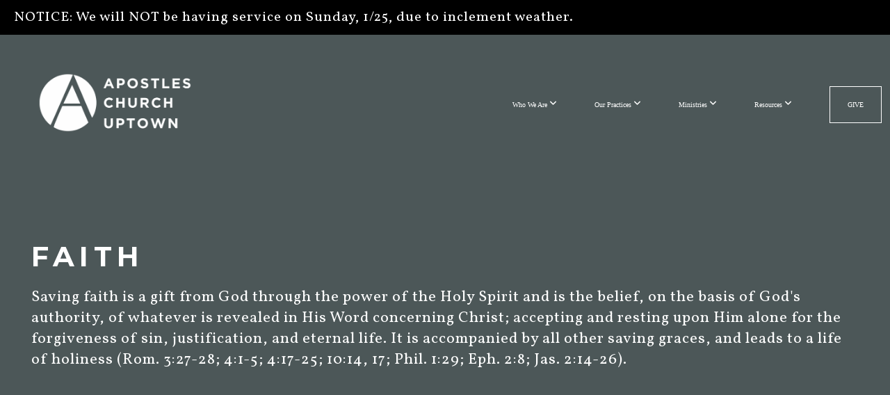

--- FILE ---
content_type: text/html; charset=UTF-8
request_url: https://apostlesuptown.nyc/about-faith
body_size: 9002
content:
<!DOCTYPE html>
<html class="wf-loading">
	<head>
		<meta http-equiv="Content-Type" content="text/html; charset=utf-8" />
		<meta name="viewport" content="width=device-width, initial-scale=1.0" />
<meta name="provider" content="snappages" />
<meta http-equiv="X-UA-Compatible" content="IE=Edge"/>
    <meta name="keywords" content="church, nyc, worship" />
    <meta name="description" content="Forming whole disciples of Jesus" />
<link rel="shortcut icon" href="https://storage2.snappages.site/WSWD57/assets/favicon.png">
<link rel="canonical" href="https://apostlesuptown.nyc/about-faith" />
<title>Apostles Church Uptown - About Faith</title>
    <script defer src="https://ajax.googleapis.com/ajax/libs/jquery/2.1.3/jquery.min.js"></script>
<script>
	var wid=25162, pid=308110, ptype='basic', tid=30801, custom_fonts = "Lato:100,100italic,300,300italic,regular,italic,700,700italic,900,900italic|Montserrat:100,200,300,regular,500,600,700,800,900|Roboto:100,100italic,300,300italic,regular,italic,500,500italic,700,700italic,900,900italic|Vollkorn:regular,italic,700,700italic&display=swap";var page_type="page", render_url="https://site.snappages.site";</script>
<link href="https://assets2.snappages.site/global/styles/website.min.css?v=1769112211" type="text/css" rel="stylesheet" /><script defer src="https://assets2.snappages.site/global/assets/js/website.min.js?v=1769112211" type="text/javascript"></script><link class="core-style" href="https://storage2.snappages.site/WSWD57/assets/themes/30801/style1769263732.css" type="text/css" rel="stylesheet" />
<link href="https://site.snappages.site/assets/icons/fontawesome/webfonts/fa-brands-400.woff2" rel="preload" as="font" type="font/woff2" crossorigin="anonymous"/>
<link href="https://site.snappages.site/assets/icons/fontawesome/webfonts/fa-regular-400.woff2" rel="preload" as="font" type="font/woff2" crossorigin="anonymous"/>
<link href="https://site.snappages.site/assets/icons/fontawesome/webfonts/fa-solid-900.woff2" rel="preload" as="font" type="font/woff2" crossorigin="anonymous"/>
<link href="https://site.snappages.site/assets/icons/fontawesome/css/all.min.css" rel="stylesheet"/>
<link href="https://site.snappages.site/assets/icons/fontawesome/css/all.min.css" rel="stylesheet"/>
<noscript><link href="https://site.snappages.site/assets/icons/fontawesome/css/all.min.css" rel="stylesheet" as="style"/></noscript>
<link href="https://site.snappages.site/assets/icons/fontawesome/css/v4-shims.min.css" rel="preload" as="style" onload="this.rel='stylesheet'"/>
<noscript><link href="https://site.snappages.site/assets/icons/fontawesome/css/v4-shims.min.css" rel="stylesheet" as="style"/></noscript>
<link href="https://assets2.snappages.site/global/assets/icons/pixeden/css/pe-icon-7-stroke.min.css" rel="preload" as="style" onload="this.rel='stylesheet'"/>
<noscript><link href="https://assets2.snappages.site/global/assets/icons/pixeden/css/pe-icon-7-stroke.min.css" rel="stylesheet" as="style"/></noscript>
<link href="https://assets2.snappages.site/global/assets/icons/typicons/typicons.min.css" rel="preload" as="style" onload="this.rel='stylesheet'"/>
<noscript><link href="https://assets2.snappages.site/global/assets/icons/typicons/typicons.min.css" rel="preload" as="stylesheet"/></noscript>
<link href="https://use.typekit.net/hqk1yln.css" rel="stylesheet" />

<!-- Google Tag Manager -->
<script>(function(w,d,s,l,i){w[l]=w[l]||[];w[l].push({'gtm.start':
new Date().getTime(),event:'gtm.js'});var f=d.getElementsByTagName(s)[0],
j=d.createElement(s),dl=l!='dataLayer'?'&l='+l:'';j.async=true;j.src=
'https://www.googletagmanager.com/gtm.js?id='+i+dl;f.parentNode.insertBefore(j,f);
})(window,document,'script','dataLayer','GTM-PHHTVVPV');</script>
<!-- End Google Tag Manager --><svg xmlns="https://www.w3.org/2000/svg" style="display:none;">
    <symbol id="sp-icon-amazon" viewBox="0 0 50 50">
        <g fill-rule="nonzero">
          <path id="Shape" d="M0.0909090909,38.8 C0.242409091,38.53335 0.484818182,38.51665 0.818181818,38.75 C8.39390909,43.58335 16.6363636,46 25.5454545,46 C31.4848182,46 37.3484545,44.78335 43.1363636,42.35 C43.2878636,42.28335 43.5075455,42.18335 43.7954545,42.05 C44.0833182,41.91665 44.2878636,41.81665 44.4090909,41.75 C44.8636364,41.55 45.2196818,41.65 45.4772727,42.05 C45.7348182,42.45 45.6515,42.81665 45.2272727,43.15 C44.6818182,43.58335 43.9848182,44.08335 43.1363636,44.65 C40.5302727,46.35 37.6211818,47.66665 34.4090909,48.6 C31.1969545,49.53335 28.0605909,50 25,50 C20.2727273,50 15.803,49.09165 11.5909091,47.275 C7.37877273,45.45835 3.60604545,42.9 0.272727273,39.6 C0.0909090909,39.43335 0,39.26665 0,39.1 C0,39 0.0302727273,38.9 0.0909090909,38.8 Z M13.7727273,24.55 C13.7727273,22.25 14.2878636,20.28335 15.3181818,18.65 C16.3484545,17.01665 17.7575455,15.78335 19.5454545,14.95 C21.1818182,14.18335 23.1969545,13.63335 25.5909091,13.3 C26.4090909,13.2 27.7424091,13.06665 29.5909091,12.9 L29.5909091,12.05 C29.5909091,9.91665 29.3787727,8.48335 28.9545455,7.75 C28.3181818,6.75 27.3181818,6.25 25.9545455,6.25 L25.5909091,6.25 C24.5909091,6.35 23.7272727,6.7 23,7.3 C22.2727273,7.9 21.803,8.73335 21.5909091,9.8 C21.4696818,10.46665 21.1666364,10.85 20.6818182,10.95 L15.4545455,10.25 C14.9393636,10.11665 14.6818182,9.81665 14.6818182,9.35 C14.6818182,9.25 14.6969545,9.13335 14.7272727,9 C15.2424091,6.03335 16.5075455,3.83335 18.5227273,2.4 C20.5378636,0.96665 22.8939091,0.16665 25.5909091,0 L26.7272727,0 C30.1818182,0 32.8787727,0.98335 34.8181818,2.95 C35.1223778,3.2848521 35.4034595,3.64418094 35.6590909,4.025 C35.9166364,4.40835 36.1211818,4.75 36.2727273,5.05 C36.4242273,5.35 36.5605909,5.78335 36.6818182,6.35 C36.803,6.91665 36.8939091,7.30835 36.9545455,7.525 C37.0151364,7.74165 37.0605909,8.20835 37.0909091,8.925 C37.1211818,9.64165 37.1363636,10.06665 37.1363636,10.2 L37.1363636,22.3 C37.1363636,23.16665 37.25,23.95835 37.4772727,24.675 C37.7045455,25.39165 37.9242273,25.90835 38.1363636,26.225 C38.3484545,26.54165 38.6969545,27.05 39.1818182,27.75 C39.3636364,28.05 39.4545455,28.31665 39.4545455,28.55 C39.4545455,28.81665 39.3333182,29.05 39.0909091,29.25 C36.5757273,31.65 35.2120909,32.95 35,33.15 C34.6363636,33.45 34.1969545,33.48335 33.6818182,33.25 C33.2575455,32.85 32.8863636,32.46665 32.5681818,32.1 C32.25,31.73335 32.0227273,31.46665 31.8863636,31.3 C31.75,31.13335 31.5302727,30.80835 31.2272727,30.325 C30.9242273,29.84165 30.7120909,29.51665 30.5909091,29.35 C28.8939091,31.38335 27.2272727,32.65 25.5909091,33.15 C24.5605909,33.48335 23.2878636,33.65 21.7727273,33.65 C19.4393636,33.65 17.5227273,32.85835 16.0227273,31.275 C14.5227273,29.69165 13.7727273,27.45 13.7727273,24.55 Z M21.5909091,23.55 C21.5909091,24.85 21.8863636,25.89165 22.4772727,26.675 C23.0681818,27.45835 23.8636364,27.85 24.8636364,27.85 C24.9545455,27.85 25.0833182,27.83335 25.25,27.8 C25.4166364,27.76665 25.5302727,27.75 25.5909091,27.75 C26.8636364,27.38335 27.8484545,26.48335 28.5454545,25.05 C28.8787727,24.41665 29.1287727,23.725 29.2954545,22.975 C29.4620909,22.225 29.553,21.61665 29.5681818,21.15 C29.5833182,20.68335 29.5909091,19.91665 29.5909091,18.85 L29.5909091,17.6 C27.8333182,17.6 26.5,17.73335 25.5909091,18 C22.9242273,18.83335 21.5909091,20.68335 21.5909091,23.55 Z M40.6818182,39.65 C40.7424091,39.51665 40.8333182,39.38335 40.9545455,39.25 C41.7120909,38.68335 42.4393636,38.3 43.1363636,38.1 C44.2878636,37.76665 45.4090909,37.58335 46.5,37.55 C46.803,37.51665 47.0909091,37.53335 47.3636364,37.6 C48.7272727,37.73335 49.5454545,37.98335 49.8181818,38.35 C49.9393636,38.55 50,38.85 50,39.25 L50,39.6 C50,40.76665 49.7120909,42.14165 49.1363636,43.725 C48.5605909,45.30835 47.7575455,46.58335 46.7272727,47.55 C46.5757273,47.68335 46.4393636,47.75 46.3181818,47.75 C46.2575455,47.75 46.1969545,47.73335 46.1363636,47.7 C45.9545455,47.6 45.9090909,47.41665 46,47.15 C47.1211818,44.25 47.6818182,42.23335 47.6818182,41.1 C47.6818182,40.73335 47.6211818,40.46665 47.5,40.3 C47.1969545,39.9 46.3484545,39.7 44.9545455,39.7 C44.4393636,39.7 43.8333182,39.73335 43.1363636,39.8 C42.3787727,39.9 41.6818182,40 41.0454545,40.1 C40.8636364,40.1 40.7424091,40.06665 40.6818182,40 C40.6211818,39.93335 40.6060455,39.86665 40.6363636,39.8 C40.6363636,39.76665 40.6515,39.71665 40.6818182,39.65 Z"/>
        </g>
    </symbol>
    <symbol id="sp-icon-roku" viewBox="0 0 50 50">
        <g>
          <path id="Combined-Shape" d="M8,0 L42,0 C46.418278,-8.11624501e-16 50,3.581722 50,8 L50,42 C50,46.418278 46.418278,50 42,50 L8,50 C3.581722,50 5.41083001e-16,46.418278 0,42 L0,8 C-5.41083001e-16,3.581722 3.581722,8.11624501e-16 8,0 Z M9.94591393,22.6758056 C9.94591393,23.9554559 8.93797503,25.0040346 7.705466,25.0040346 L6.5944023,25.0040346 L6.5944023,20.3268077 L7.705466,20.3268077 C8.93797503,20.3268077 9.94591393,21.3746529 9.94591393,22.6758056 Z M15,32 L11.1980679,26.5137477 C12.6117075,25.6540149 13.5405811,24.2489259 13.5405811,22.6758056 C13.5405811,20.0964239 11.1176341,18 8.14917631,18 L3,18 L3,31.9899135 L6.5944023,31.9899135 L6.5944023,27.3332264 L7.6834372,27.3332264 L10.9214498,32 L15,32 Z M19.4209982,23.6089545 C20.3760082,23.6089545 21.1686305,24.9005713 21.1686305,26.4995139 C21.1686305,28.098368 20.3760082,29.3917084 19.4209982,29.3917084 C18.4876486,29.3917084 17.6937241,28.0984122 17.6937241,26.4995139 C17.6937241,24.9006155 18.4876486,23.6089545 19.4209982,23.6089545 Z M24.8610089,26.4995139 C24.8610089,23.4472925 22.4211995,21 19.4209982,21 C16.4217953,21 14,23.4472925 14,26.4995139 C14,29.5540333 16.4217953,32 19.4209982,32 C22.4211995,32 24.8610089,29.5540333 24.8610089,26.4995139 Z M33.154894,21.2236663 L29.0835675,25.3681007 L29.0835675,21.2099662 L25.549974,21.2099662 L25.549974,31.7778363 L29.0835675,31.7778363 L29.0835675,27.4910969 L33.3340371,31.7778363 L37.7816639,31.7778363 L32.3803293,26.2779246 L36.8541742,21.7246949 L36.8541742,27.9961029 C36.8541742,30.0783079 38.0840844,31.9999116 41.1813884,31.9999116 C42.6517766,31.9999116 44.001101,31.1508546 44.6569026,30.3826285 L46.24575,31.7777921 L47,31.7777921 L47,21.2236663 L43.4663631,21.2236663 L43.4663631,28.056914 C43.0684459,28.7640196 42.5140009,29.2086122 41.657092,29.2086122 C40.7876817,29.2086122 40.3887661,28.6838515 40.3887661,27.0054037 L40.3887661,21.2236663 L33.154894,21.2236663 Z"/>
        </g>
    </symbol>
    <symbol id="sp-icon-google-play" viewBox="0 0 50 50">
	    <g fill-rule="nonzero">
	      <path id="top" d="M7.60285132,19.9078411 C12.5081466,14.9434827 20.3874745,6.92617108 24.6425662,2.55295316 L27.0855397,0.0509164969 L30.6904277,3.63645621 C32.6802444,5.62627291 34.2953157,7.30040733 34.2953157,7.35947047 C34.2953157,7.55651731 3.60386965,24.6751527 3.2296334,24.6751527 C3.01272912,24.6751527 4.70723014,22.8431772 7.60285132,19.9078411 Z" transform="matrix(1 0 0 -1 0 24.726)"/>
	            <path id="Shape" d="M0.767311609,49.8798639 C0.5901222,49.6828171 0.353869654,49.2693751 0.235234216,48.9735503 C0.0773930754,48.5794566 0.0183299389,41.3498232 0.0183299389,25.6690696 C0.0183299389,0.749517674 -0.0407331976,2.04992501 1.20010183,1.16295963 L1.83044807,0.709802806 L13.9256619,12.8050167 L26.0213849,24.9012488 L22.9088595,28.05298 C21.1950102,29.7866867 15.5804481,35.4796602 10.4394094,40.7194769 C1.61405295,49.6833262 1.06262729,50.2148945 0.767311609,49.8798639 Z" transform="matrix(1 0 0 -1 0 50.66)"/>
	            <path id="Shape" d="M32.1283096,28.868403 L28.287169,25.0272624 L31.5376782,21.7375476 C33.3304481,19.9249203 34.8864562,18.408627 34.9852342,18.3689121 C35.2214868,18.309849 45.0320774,23.6876494 45.5442974,24.1601545 C45.7413442,24.3373439 45.9974542,24.7711525 46.1155804,25.1453887 C46.450611,26.1499712 45.938391,27.0364274 44.5595723,27.8638205 C43.5748473,28.454961 37.3691446,31.9417227 36.3447047,32.4732909 C35.9893075,32.6703378 35.5560081,32.2961015 32.1283096,28.868403 Z" transform="matrix(1 0 0 -1 0 50.884)"/>
	            <path id="bottom" d="M16.1323829,37.9725051 C10.0850305,31.9643585 5.19959267,27.0392057 5.27851324,27.0392057 C5.33757637,27.0392057 5.84979633,27.2953157 6.401222,27.6104888 C7.48472505,28.2016293 28.8783096,39.9419552 31.3406314,41.2815682 C33.9210794,42.660387 34.0198574,42.1680244 30.4541752,45.7535642 C28.7204684,47.4872709 27.2627291,48.9052953 27.203666,48.9052953 C27.1446029,48.885947 22.160387,43.9806517 16.1323829,37.9725051 Z" transform="matrix(1 0 0 -1 0 75.945)"/>
	    </g>
    </symbol>
    <symbol id="sp-icon-apple" viewBox="0 0 50 50">
	    <g fill-rule="nonzero">
	      <path id="Shape" d="M33.9574406,26.5634279 C34.0276124,34.1300976 40.5866722,36.6480651 40.6593407,36.6801167 C40.6038808,36.8576056 39.6113106,40.2683744 37.2037125,43.7914576 C35.1223643,46.8374278 32.9623738,49.8720595 29.5596196,49.9349127 C26.2160702,49.9966052 25.1409344,47.9496797 21.3183084,47.9496797 C17.4968415,47.9496797 16.3023155,49.8721487 13.1372718,49.9966945 C9.85274871,50.1212403 7.35152871,46.7030612 5.25306112,43.668251 C0.964911488,37.4606036 -2.31212183,26.1269374 2.08810657,18.476523 C4.27404374,14.6772963 8.18048359,12.2714647 12.420574,12.2097721 C15.6458924,12.1481688 18.6901193,14.3824933 20.6618852,14.3824933 C22.6324029,14.3824933 26.3318047,11.6955185 30.2209468,12.0901367 C31.8490759,12.1579896 36.4193394,12.748667 39.353895,17.0498265 C39.1174329,17.1966031 33.9007325,20.2374843 33.9574406,26.5634279 M27.6736291,7.98325071 C29.4174035,5.86972218 30.5910653,2.92749548 30.2708784,0 C27.7573538,0.101154388 24.7179418,1.67712725 22.9150518,3.78949514 C21.2993165,5.66009243 19.8842887,8.65410161 20.2660876,11.5236543 C23.0677001,11.7406943 25.9297656,10.0981184 27.6736291,7.98325071"/>
	    </g>
    </symbol>
    <symbol id="sp-icon-windows" viewBox="0 0 50 50">
	    <g fill-rule="nonzero">
	      <path id="Shape" d="M0,7.0733463 L20.3540856,4.30155642 L20.3628405,23.9346304 L0.0184824903,24.0503891 L0,7.07354086 L0,7.0733463 Z M20.344358,26.1964981 L20.3599222,45.8466926 L0.0157587549,43.0496109 L0.0145914397,26.064786 L20.3441634,26.1964981 L20.344358,26.1964981 Z M22.8116732,3.93871595 L49.7992218,0 L49.7992218,23.6848249 L22.8116732,23.8988327 L22.8116732,3.93891051 L22.8116732,3.93871595 Z M49.8054475,26.381323 L49.7990272,49.9593385 L22.8114786,46.1503891 L22.7737354,26.3371595 L49.8054475,26.381323 Z"/>
	    </g>
    </symbol>
</svg>

	</head>
	<body>
		<div id="sp-wrapper">
			<header id="sp-header">
				<div id="sp-bar"><div id="sp-bar-text"><span>NOTICE: We will NOT be having service on Sunday, 1/25, due to inclement weather.</span></div><div id="sp-bar-social" class="sp-social-holder" data-style="icons" data-shape="circle"></div></div>
				<div id="sp-logo"><a href="/home" target="_self"><img src="https://storage2.snappages.site/WSWD57/assets/images/2855975_2110x827_500.png" width="220px"/></a></div>
				<div id="sp-nav"><nav id="sp-nav-links"><ul><li style="z-index:1250;" id="nav_home" data-type="basic"><a href="/" target="_self"><span></span>Home</a></li><li style="z-index:1249;" id="nav_who-we-are" data-type="folder"><a href="/who-we-are" target="_self"><span></span>Who We Are&nbsp;<i class="fa fa-angle-down" style="font-size:12px;vertical-align:10%;"></i></a><ul class="sp-second-nav"><li id="nav_mission"><a href="/mission" target="_self"><span></span>Mission</a></li><li id="nav_values"><a href="/values" target="_self"><span></span>Values</a></li><li id="nav_beliefs"><a href="/beliefs" target="_self"><span></span>Beliefs</a></li><li id="nav_leadership"><a href="/leadership" target="_self"><span></span>Leadership</a></li><li id="nav_partners"><a href="/partners" target="_self"><span></span>Partners</a></li></ul></li><li style="z-index:1248;" id="nav_our-practices" data-type="folder"><a href="/our-practices" target="_self"><span></span>Our Practices&nbsp;<i class="fa fa-angle-down" style="font-size:12px;vertical-align:10%;"></i></a><ul class="sp-second-nav"><li id="nav_sunday-worship"><a href="/sunday-worship" target="_self"><span></span>Sunday Worship</a></li><li id="nav_community-groups"><a href="/community-groups" target="_self"><span></span>Community Groups</a></li><li id="nav_serving"><a href="/serving" target="_self"><span></span>Serving</a></li><li id="nav_giving"><a href="/giving" target="_self"><span></span>Giving</a></li></ul></li><li style="z-index:1247;" id="nav_ministries" data-type="folder"><a href="/ministries" target="_self"><span></span>Ministries&nbsp;<i class="fa fa-angle-down" style="font-size:12px;vertical-align:10%;"></i></a><ul class="sp-second-nav"><li id="nav_prayer"><a href="/prayer" target="_self"><span></span>prayer</a></li><li id="nav_apostles-kids"><a href="/apostles-kids" target="_self"><span></span>Apostles Kids</a></li><li id="nav_outreach"><a href="/outreach" target="_self"><span></span>Outreach</a></li><li id="nav_arts-ministry"><a href="/arts-ministry" target="_self"><span></span>Arts Ministry</a></li><li id="nav_discipleship-sessions"><a href="/discipleship-sessions" target="_self"><span></span>Discipleship Sessions</a></li><li id="nav_thecedarproject"><a href="/thecedarproject" target="_self"><span></span>The Cedar Project</a></li></ul></li><li style="z-index:1246;" id="nav_resources" data-type="folder"><a href="/resources" target="_self"><span></span>Resources&nbsp;<i class="fa fa-angle-down" style="font-size:12px;vertical-align:10%;"></i></a><ul class="sp-second-nav"><li id="nav_sermons"><a href="/sermons" target="_self"><span></span>Sermons</a></li><li id="nav_bible-reading-plan"><a href="/bible-reading-plan" target="_self"><span></span>Bible Reading Plan</a></li></ul></li><li style="z-index:1245;" id="nav_give" data-type="link"><a href="https://secure.subsplash.com/ui/access/WSWD57/" target="_blank"><span></span>GIVE</a></li></ul></nav></div><div id="sp-nav-button"></div>
			</header>
			<main id="sp-content">
				<section class="sp-section sp-scheme-0" data-index="" data-scheme="0"><div class="sp-section-slide"  data-label="Main" ><div class="sp-section-content" ><div class="sp-grid sp-col sp-col-24"><div class="sp-block sp-heading-block " data-type="heading" data-id="43db5bd7-2a44-4829-a9d1-3ab6ef730cba" style=""><div class="sp-block-content"  style=""><span class='h2' ><h2 >FAITH</h2></span></div></div><div class="sp-block sp-text-block " data-type="text" data-id="3c2d32a0-3b68-4d83-97d0-678dd03140ca" style="text-align:start;"><div class="sp-block-content"  style="">Saving faith is a gift from God through the power of the Holy Spirit and is the belief, on the basis of God's authority, of whatever is revealed in His Word concerning Christ; accepting and resting upon Him alone for the forgiveness of sin, justification, and eternal life. It is accompanied by all other saving graces, and leads to a life of holiness (Rom. 3:27-28; 4:1-5; 4:17-25; 10:14, 17; Phil. 1:29; Eph. 2:8; Jas. 2:14-26).</div></div></div></div></div></section>
			</main>
			<footer id="sp-footer">
				<section class="sp-section sp-scheme-0" data-index="" data-scheme="0"><div class="sp-section-slide"  data-label="Main" ><div class="sp-section-content" ><div class="sp-grid sp-col sp-col-24"><div class="sp-row"><div class="sp-col sp-col-8"><div class="sp-block sp-heading-block " data-type="heading" data-id="7a33c88d-6446-4228-8ec5-b29e2b3340d7" style="text-align:center;padding-top:0px;padding-bottom:0px;padding-left:0px;padding-right:0px;"><div class="sp-block-content"  style=""><span class='h2'  data-size="2em"><h2  style='font-size:2em;'>SERVICE TIME</h2></span></div></div><div class="sp-block sp-text-block " data-type="text" data-id="785fac52-20d7-44ed-b78a-13c75bc1c912" style="text-align:center;padding-top:15px;padding-bottom:15px;padding-left:15px;padding-right:15px;"><div class="sp-block-content"  style=""><a href="https://apostlesuptown.online.church" rel="" target="_self">Sunday Mornings&nbsp;</a><br><a href="https://apostlesuptown.online.church" rel="" target="_self">10:30am</a><br>Regis High School<br>(entrance on 85th St,<br>b/w Madison &amp; Park)</div></div></div><div class="sp-col sp-col-8"><div class="sp-block sp-heading-block " data-type="heading" data-id="0cc3e012-4e31-4751-8de8-2a6b53811015" style="text-align:center;padding-top:0px;padding-bottom:0px;padding-left:0px;padding-right:0px;"><div class="sp-block-content"  style=""><span class='h2'  data-size="2em"><h2  style='font-size:2em;'>CONTACT</h2></span></div></div><div class="sp-block sp-text-block " data-type="text" data-id="4d1579d4-9dce-49d0-84b9-4d0131181dd3" style="text-align:center;padding-top:15px;padding-bottom:15px;"><div class="sp-block-content"  style=""><a href="mailto:hello@apostlesuptown.nyc?subject=" rel="" target="">hello@apostlesuptown.nyc&nbsp;</a><br><br>mailing address:<br>132 W. 111th St. #1<br>New York, NY 10026</div></div></div><div class="sp-col sp-col-8"><div class="sp-block sp-heading-block " data-type="heading" data-id="60c27783-bc8e-484a-ba66-001a9eee9c8c" style="text-align:center;padding-left:0px;padding-right:0px;"><div class="sp-block-content"  style=""><span class='h2'  data-size="2em"><h2  style='font-size:2em;'>SOCIAL</h2></span></div></div><div class="sp-block sp-social-block " data-type="social" data-id="17f8818f-af56-40b3-bf43-6e1325781f5d" style="text-align:center;padding-top:0px;padding-bottom:0px;padding-left:35px;padding-right:35px;"><div class="sp-block-content"  style=""><div class="sp-social-holder" style="font-size:25px;margin-top:-5px;"  data-style="icons" data-shape="square"><a class="instagram" href="https://www.instagram.com/apostlesuptown/" target="_blank" style="margin-right:5px;margin-top:5px;"><i class="fa fa-fw fa-instagram"></i></a><a class="facebook" href="https://www.facebook.com/ApostlesUptown/" target="_blank" style="margin-right:5px;margin-top:5px;"><i class="fa fa-fw fa-facebook"></i></a><a class="youtube" href="https://www.youtube.com/channel/UCTK2LHjx2rEPohiJUGFbVJw" target="_blank" style="margin-right:5px;margin-top:5px;"><i class="fa fa-fw fa-youtube"></i></a><a class="podcast" href="https://podcasts.apple.com/us/podcast/apostles-church-uptown/id387365456" target="_blank" style="margin-right:5px;margin-top:5px;"><i class="fa fa-fw fa-podcast"></i></a></div></div></div><div class="sp-block sp-spacer-block " data-type="spacer" data-id="dd993a1f-12fc-43c2-9914-3d96bc1fc59f" style=""><div class="sp-block-content"  style=""><div class="spacer-holder" data-height="50" style="height:50px;"></div></div></div><div class="sp-block sp-text-block " data-type="text" data-id="9fd9bdee-4432-45d1-9aa4-3ddc3005c459" style="text-align:center;padding-top:15px;padding-bottom:15px;"><div class="sp-block-content"  style=""><a href="/privacy-policy" rel="" target="_self"><b>Privacy Policy</b></a></div></div></div></div><div class="sp-block sp-spacer-block " data-type="spacer" data-id="47b2af3d-8565-4b61-94db-363493e55970" style=""><div class="sp-block-content"  style=""><div class="spacer-holder" data-height="50" style="height:50px;"></div></div></div><div class="sp-row"><div class="sp-col sp-col-12"><div class="sp-block sp-subsplash_promo-block " data-type="subsplash_promo" data-id="b85bb83e-4a10-4358-8d04-f1aaf7d5b717" style="text-align:center;"><div class="sp-block-content"  style="max-width:400px;"><div class="sp-subsplash-holder"  data-color="light" data-style="default" data-tv="false" data-tablet="true" data-mobile="true">
	<div>
		<div class="sp-subsplash-promo-heading h2"><h2></h2></div>
		<div class="sp-subsplash-promo-subheading h3"><h3>Download it on...</h3></div>
		<div class="sp-subsplash-promo-icons">
		</div>
		<span class="text-reset"><a id="sp-app-download-button" class="sp-button" href="" target="_blank" data-padding="15" style="padding:15px;">iTunes App Store / Google Play</a></span>
	</div>
	<div>
		<div class="sp-app-mockup-holder">
			<div class="sp-app-mockup-tv" data-active="true"><div class="wrapper"><div class="screen" style="background-image:URL(https://site.snappages.site/snap-router?pid=283913&tid=30801&edit=true&mode=page);"></div></div></div>
			<div class="sp-app-mockup-tablet" data-active="true"><div class="wrapper"><div class="screen" style="background-image:URL(https://cdn.subsplash.com/screenshots/WSWD57/_source/387a1c20-c987-4609-b3ff-05baa8c71de7/screenshot.jpeg);"></div></div></div>
			<div class="sp-app-mockup-mobile" data-active="false"><div class="wrapper"><div class="screen" style="background-image:URL(https://cdn.subsplash.com/screenshots/WSWD57/_source/111debec-414a-461e-b3ce-5af0e8a134a6/screenshot.jpeg);"></div></div></div>
		</div>
	</div></div></div></div></div><div class="sp-col sp-col-12"><div class="sp-block sp-image-block " data-type="image" data-id="c2c6031c-14ff-4245-839c-c02d1da6cfc7" style="text-align:center;padding-top:0px;padding-bottom:0px;padding-left:15px;padding-right:15px;"><div class="sp-block-content"  style="max-width:460px;"><div class="sp-image-holder" style="background-image:url(https://storage2.snappages.site/WSWD57/assets/images/3561471_1080x700_500.png);"  data-source="WSWD57/assets/images/3561471_1080x700_2500.png" data-fill="true"><img src="https://storage2.snappages.site/WSWD57/assets/images/3561471_1080x700_500.png" class="fill" alt="" /><div class="sp-image-title"></div><div class="sp-image-caption"></div></div></div></div><div class="sp-block sp-heading-block " data-type="heading" data-id="f9e22481-fe85-4a43-957b-e7c7498cd226" style="text-align:center;padding-top:0px;padding-bottom:0px;padding-left:0px;padding-right:0px;"><div class="sp-block-content"  style=""><span class='h2'  data-size="2.8em"><h2  style='font-size:2.8em;'>SIGN UP FOR THE <br>WEEKLY NEWSLETTER&nbsp;</h2></span></div></div><div class="sp-block sp-icon-block " data-type="icon" data-id="d53c2dfe-9996-4615-a558-80c3756ef52c" style="text-align:center;"><div class="sp-block-content"  style=""><div class="sp-icon-holder" style="font-size:29px;color:#7f8c8d;"  data-group="fontawesome" data-icon="envelope" data-size="29px" data-color="#7f8c8d"><i class="fa fa-envelope fa-fw"></i></div></div></div><div class="sp-block sp-button-block " data-type="button" data-id="5d1d9d50-74e9-4627-8201-0bcf0115b4a8" style="text-align:center;padding-top:15px;padding-bottom:15px;padding-left:0px;padding-right:0px;"><div class="sp-block-content"  style=""><span class="text-reset"><a class="sp-button" href="https://subsplash.com/u/-WSWD57/forms/d/c221ceaa-4d51-4b95-963a-8685953738a9" target="_blank"  data-label="SIGN UP" data-padding="15" style="padding:15px;">SIGN UP</a></span></div></div></div></div><div class="sp-block sp-spacer-block " data-type="spacer" data-id="d7f90da8-6dd8-45e0-8fa4-2d2460b3fd97" style=""><div class="sp-block-content"  style=""><div class="spacer-holder" data-height="50" style="height:50px;"></div></div></div></div></div></div></section><div id="sp-footer-extra"><div id="sp-footer-brand"><a href="https://snappages.com?utm_source=user&utm_medium=footer" target="_blank" title="powered by SnapPages Website Builder">powered by &nbsp;<span>SnapPages</span></a></div></div>
			</footer>
		</div>
	
	</body>
</html>


--- FILE ---
content_type: text/css
request_url: https://storage2.snappages.site/WSWD57/assets/themes/30801/style1769263732.css
body_size: 1652
content:
.sp-button{font-family:"Roboto",Arial,"Helvetica Neue",Helvetica,sans-serif;font-weight:700;font-style:normal;font-size:1.5em;text-transform:uppercase;letter-spacing:0.02em;border:2px solid;border-radius:29px}.sp-button:not(.extrude):not(.solid){background-color:transparent !important}body{background-color:#CCCCCC;background-repeat:repeat;background-attachment:scroll;background-size:auto;background-position:top center}#sp-wrapper{max-width:100%}#sp-content,#sp-footer{font-family:"Vollkorn",Arial,"Helvetica Neue",Helvetica,sans-serif;font-weight:400;font-size:2em;line-height:1.5em;letter-spacing:0.05em}#sp-header{flex-wrap:wrap;box-sizing:border-box;background-color:#4C5758;background-repeat:repeat;background-attachment:scroll;background-size:auto;background-position:bottom center;width:100%;display:flex;flex-direction:row;align-items:center;padding:0px;min-height:50px;padding-top:50px}#sp-header-wrapper{position:fixed;margin-top:0px;margin-left:0px;display:flex;flex-direction:column}#sp-header::before{content:'';order:1;flex-grow:1}#sp-logo{padding:55px;white-space:nowrap;order:0;color:#000000;font-family:"Lato",Arial,"Helvetica Neue",Helvetica,sans-serif;font-weight:900;font-style:normal;font-size:3.6em;line-height:1em;text-transform:uppercase;letter-spacing:0.23em;background-color:transparent}#sp-logo::before{display:inline-block;height:1em;content:''}#sp-bar{font-family:"Vollkorn",Arial,"Helvetica Neue",Helvetica,sans-serif;font-weight:400;font-size:2em;line-height:1.5em;letter-spacing:0.05em;background-color:#000;color:#ffffff !important;width:100%;box-sizing:border-box;position:absolute;display:flex;flex-direction:row;align-items:center;padding:10px 20px;min-height:50px;z-index:1201;left:0px;top:0px}.sp-view-desktop #sp-bar-text{flex-grow:1}#sp-bar-social{font-size:18px;flex-grow:1;text-align:right}#sp-nav{padding:0px;box-sizing:border-box;order:2;color:#ffffff;background-color:transparent}#sp-nav-links a:not(.sp-sub-nav a){font-family:"Lato",Arial,"Helvetica Neue",Helvetica,sans-serif;font-weight:400;font-style:normal;font-size:1.6em;text-transform:uppercase;letter-spacing:0.06em;text-shadow:none}#sp-nav-links>ul>li>a:link,#sp-nav-links>ul>li>a:visited{color:#ffffff;padding:20px 25px}#sp-nav-links>ul>li.selected>a:link,#sp-nav-links>ul>li.selected>a:visited{color:rgba(76,87,88,0.5)}#sp-nav-links>ul>li:first-of-type>a{border:none}#sp-nav-links>ul>li:last-of-type>a{margin-left:25px;border:1px solid;margin-right:10px}#sp-nav-links>ul>li:first-of-type{display:none}#sp-nav-links>ul>li>a:hover{color:#2980b9}#sp-nav-button{color:#ffffff;order:1;box-shadow:0 0 0 10px transparent,inset 0 0 0 100px transparent}#sp-nav-links>ul>li>ul>li>a:hover{color:#FFF;background:#2980b9}.sp-sub-nav{font-family:"Vollkorn",Arial,"Helvetica Neue",Helvetica,sans-serif;font-weight:400;font-size:2em;line-height:1.5em;letter-spacing:0.05em}#sp-header.sticky.fixed{position:fixed !important;top:0px;right:0px;left:0px;padding:0px !important;min-height:0px;z-index:9999;box-shadow:0 0 15px rgba(0,0,0,0.5);-webkit-animation:sticky .3s;-moz-animation:sticky .3s;-ms-animation:sticky .3s;animation:sticky .3s}#sp-header.sticky.fixed #sp-bar,#sp-header.sticky.fixed #sp-logo{display:none}@keyframes sticky{from{opacity:0;top:-25px}to{opacity:1;top:0px}}@-moz-keyframes sticky{from{opacity:0;top:-25px}to{opacity:1;top:0px}}@-webkit-keyframes sticky{from{opacity:0;top:-25px}to{opacity:1;top:0px}}@-ms-keyframes sticky{from{opacity:0;top:-25px}to{opacity:1;top:0px}}body.sp-view-mobile #sp-bar{order:0;bottom:auto;top:0px;margin-top:0px;position:absolute;display:flex;flex-direction:row;align-items:center;border-top:none}body:not(.sp-view-desktop) #sp-header{padding-top:50px;padding-bottom:0px}.sp-view-mobile #sp-bar-text{display:none}.sp-view-mobile #sp-bar-social{text-align:center}body:not(.sp-view-desktop) #sp-header::before{content:'';flex-grow:1;order:1}.sp-view-mobile #sp-logo{font-size:2.7em}.sp-mobile-nav>ul>li,.sp-mobile-nav>.sp-sub-nav>li{font-family:"Lato",Arial,"Helvetica Neue",Helvetica,sans-serif;font-weight:400;font-style:normal;font-size:1.6em;text-transform:uppercase;letter-spacing:0.06em;text-shadow:none}#sp-footer-brand{display:none}.sp-divider-block .sp-divider-holder{border-style:solid;border-width:1px;display:inline-block;width:100%;vertical-align:middle}.sp-section[data-dividers="true"] .sp-section-content>.sp-grid>.sp-row>.sp-col::before{border-style:solid;border-width:1px}.sp-icon-holder{color:#2980b9}.sp-image-title{font-family:"Montserrat",Arial,"Helvetica Neue",Helvetica,sans-serif;font-weight:700;text-transform:uppercase;letter-spacing:0.19em}h1{font-family:"Montserrat",Arial,"Helvetica Neue",Helvetica,sans-serif;font-weight:700;font-style:normal;font-size:8em;line-height:1em;text-transform:uppercase;letter-spacing:0.32em}h2{font-family:"Montserrat",Arial,"Helvetica Neue",Helvetica,sans-serif;font-weight:700;font-style:normal;font-size:4em;line-height:1.2em;text-transform:none;letter-spacing:0.18em}h3{font-family:"Roboto",Arial,"Helvetica Neue",Helvetica,sans-serif;font-weight:400;font-style:italic;font-size:2em;line-height:1em;text-transform:uppercase;letter-spacing:0.18em}#sp-content .sp-blog-post .h1,#sp-content .sp-blog-post .h2,#sp-content .sp-blog-post .h3{font-family:"Vollkorn",Arial,"Helvetica Neue",Helvetica,sans-serif;font-weight:400;font-size:2em;line-height:1.5em;letter-spacing:0.05em}#sp-content .sp-blog-post h1{font-family:"Vollkorn",Arial,"Helvetica Neue",Helvetica,sans-serif;font-weight:400;font-size:2em;line-height:1.5em;letter-spacing:0.05em;font-size:170%;line-height:1em}#sp-content .sp-blog-post h2{font-family:"Vollkorn",Arial,"Helvetica Neue",Helvetica,sans-serif;font-weight:400;font-size:2em;line-height:1.5em;letter-spacing:0.05em;font-size:140%;line-height:1em}#sp-content .sp-blog-post h3{font-family:"Vollkorn",Arial,"Helvetica Neue",Helvetica,sans-serif;font-weight:400;font-size:2em;line-height:1.5em;letter-spacing:0.05em;font-size:102%;line-height:1em}#sp-content .sp-blog-post:not(.sp-edit-page) .sp-heading-block:first-of-type h1{font-family:"Montserrat",Arial,"Helvetica Neue",Helvetica,sans-serif;font-weight:700;font-style:normal;font-size:4em;line-height:1.2em;text-transform:none;letter-spacing:0.18em}#sp-content .sp-blog-post:not(.sp-edit-page) .sp-heading-block:first-of-type .h1{font-size:10px}#sp-content{color:#ffffff;background-color:#4c5758}.sp-scheme-0{color:#ffffff;background-color:#4c5758}.sp-scheme-0 a:not(.sp-button):link,.sp-scheme-0 a:not(.sp-button):visited{color:#ffffff}.sp-scheme-0 a:not(.sp-button):hover{color:#ffffff}.sp-scheme-0 .sp-button{color:#ffffff;background-color:#ffffff}.sp-scheme-0 .sp-divider-block .sp-divider-holder{border-color:transparent;border-bottom-color:#CCCCCC}.sp-scheme-0 .sp-divider-border{border-color:transparent;border-bottom-color:#CCCCCC}.sp-section.sp-scheme-0[data-dividers="true"] .sp-section-content>.sp-grid>.sp-row>.sp-col{border-color:transparent;border-left-color:#CCCCCC}.sp-scheme-0 .sp-background-match-text{background-color:#ffffff}.sp-scheme-0 .sp-border-match-text{border-color:#ffffff}.sp-scheme-0 .sp-shadow-match-text{box-shadow-color:#ffffff}.sp-scheme-1{color:#FFFFFF;background-color:transparent}.sp-scheme-1 a:not(.sp-button):link,.sp-scheme-1 a:not(.sp-button):visited{color:#ffffff}.sp-scheme-1 a:not(.sp-button):hover{color:#2980b9}.sp-scheme-1 .sp-button{color:#FFFFFF;background-color:#2980b9}.sp-scheme-1 .sp-divider-block .sp-divider-holder{border-color:transparent;border-bottom-color:rgba(255,255,255,0.4)}.sp-scheme-1 .sp-divider-border{border-color:transparent;border-bottom-color:rgba(255,255,255,0.4)}.sp-section.sp-scheme-1[data-dividers="true"] .sp-section-content>.sp-grid>.sp-row>.sp-col{border-color:transparent;border-left-color:rgba(255,255,255,0.4)}.sp-scheme-1 .sp-background-match-text{background-color:#FFFFFF}.sp-scheme-1 .sp-border-match-text{border-color:#FFFFFF}.sp-scheme-1 .sp-shadow-match-text{box-shadow-color:#FFFFFF}.sp-scheme-2{color:#000;background-color:#ecf0f1}.sp-scheme-2 a:not(.sp-button):link,.sp-scheme-2 a:not(.sp-button):visited{color:#2980b9}.sp-scheme-2 a:not(.sp-button):hover{color:#2980b9}.sp-scheme-2 .sp-button{color:#FFFFFF;background-color:#2980b9}.sp-scheme-2 .sp-divider-block .sp-divider-holder{border-color:transparent;border-bottom-color:#CCCCCC}.sp-scheme-2 .sp-divider-border{border-color:transparent;border-bottom-color:#CCCCCC}.sp-section.sp-scheme-2[data-dividers="true"] .sp-section-content>.sp-grid>.sp-row>.sp-col{border-color:transparent;border-left-color:#CCCCCC}.sp-scheme-2 .sp-background-match-text{background-color:#000}.sp-scheme-2 .sp-border-match-text{border-color:#000}.sp-scheme-2 .sp-shadow-match-text{box-shadow-color:#000}.sp-scheme-3{color:#000;background-color:#ffffff}.sp-scheme-3 a:not(.sp-button):link,.sp-scheme-3 a:not(.sp-button):visited{color:#000000}.sp-scheme-3 a:not(.sp-button):hover{color:#7f8c8d}.sp-scheme-3 .sp-button{color:#FFFFFF;background-color:#4c5758}.sp-scheme-3 .sp-divider-block .sp-divider-holder{border-color:transparent;border-bottom-color:#4c5758}.sp-scheme-3 .sp-divider-border{border-color:transparent;border-bottom-color:#4c5758}.sp-section.sp-scheme-3[data-dividers="true"] .sp-section-content>.sp-grid>.sp-row>.sp-col{border-color:transparent;border-left-color:#4c5758}.sp-scheme-3 .sp-icon-holder{color:#2980b9}.sp-scheme-3 .sp-background-match-text{background-color:#000}.sp-scheme-3 .sp-border-match-text{border-color:#000}.sp-scheme-3 .sp-shadow-match-text{box-shadow-color:#000}.sp-scheme-6{color:#000000;background-color:transparent}.sp-scheme-6 a:not(.sp-button):link,.sp-scheme-6 a:not(.sp-button):visited{color:#2980b9}.sp-scheme-6 a:not(.sp-button):hover{color:#000000}.sp-scheme-6 .sp-button{color:#000000;background-color:#000000}.sp-scheme-6 .sp-divider-block .sp-divider-holder{border-color:transparent;border-bottom-color:#CCCCCC}.sp-scheme-6 .sp-divider-border{border-color:transparent;border-bottom-color:#CCCCCC}.sp-section.sp-scheme-6[data-dividers="true"] .sp-section-content>.sp-grid>.sp-row>.sp-col{border-color:transparent;border-left-color:#CCCCCC}.sp-scheme-6 .sp-icon-holder{color:#2980b9}.sp-scheme-6 .sp-background-match-text{background-color:#000000}.sp-scheme-6 .sp-border-match-text{border-color:#000000}.sp-scheme-6 .sp-shadow-match-text{box-shadow-color:#000000}